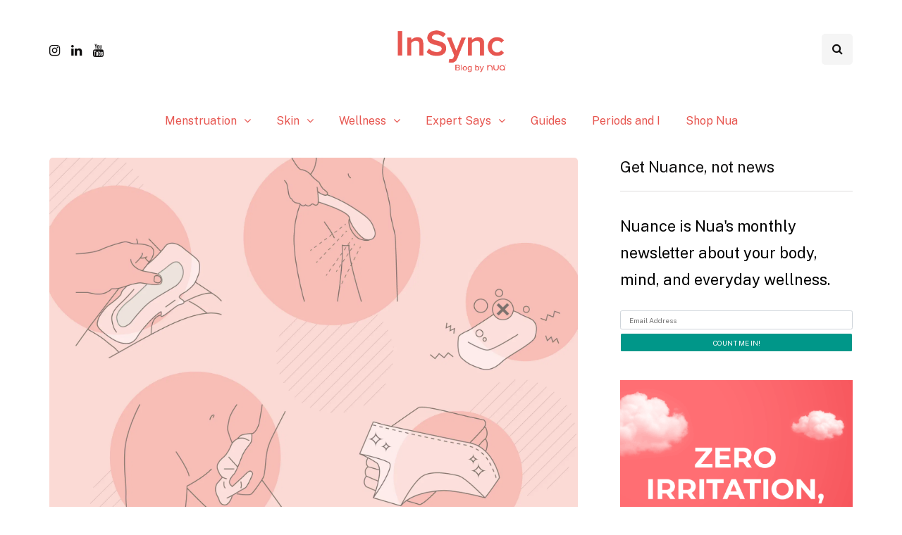

--- FILE ---
content_type: text/html; charset=UTF-8
request_url: https://nuawoman.com/blog/need-a-period-shower-routine-here-are-5-perfect-steps/
body_size: 12445
content:
<!DOCTYPE html><html lang="en-US"><head><meta name="viewport" content="width=device-width, initial-scale=1.0" /><meta charset="UTF-8" /><link rel="profile" href="http://gmpg.org/xfn/11" /><link rel="pingback" href="https://nuawoman.com/blog/xmlrpc.php" /><meta name='robots' content='index, follow, max-image-preview:large, max-snippet:-1, max-video-preview:-1' />  <script data-cfasync="false" data-pagespeed-no-defer>var gtm4wp_datalayer_name = "dataLayer";
	var dataLayer = dataLayer || [];</script> <link media="all" href="https://nuawoman.com/blog/wp-content/cache/autoptimize/css/autoptimize_17a27fb9aae94bee71b5f2bf58e622fe.css" rel="stylesheet"><title>The perfect period shower routine for maintaining good hygiene - By Nua</title><meta name="description" content="Vaginal hygiene is very important, especially in the shower. These period hygiene tips will help your body stay healthy." /><link rel="canonical" href="https://nuawoman.com/blog/need-a-period-shower-routine-here-are-5-perfect-steps/" /><meta property="og:locale" content="en_US" /><meta property="og:type" content="article" /><meta property="og:title" content="Period Hygiene: The perfect period shower routine" /><meta property="og:description" content="Vaginal hygiene is very important, especially in the shower. These period hygiene tips will help your body stay healthy." /><meta property="og:url" content="https://nuawoman.com/blog/need-a-period-shower-routine-here-are-5-perfect-steps/" /><meta property="og:site_name" content="InSync Blog by Nua" /><meta property="article:publisher" content="https://www.facebook.com/nuawoman" /><meta property="article:published_time" content="2022-02-14T11:00:00+00:00" /><meta property="article:modified_time" content="2022-11-15T11:34:07+00:00" /><meta property="og:image" content="https://cdn.nuawoman.com/blog/Period-Shower-Routine-Cover_18Feb21.png" /><meta name="author" content="Barnana Sarkar" /><meta name="twitter:card" content="summary_large_image" /><meta name="twitter:image" content="https://cdn.nuawoman.com/blog/Period-Shower-Routine-Cover_18Feb21.png" /><meta name="twitter:creator" content="@nuawoman" /><meta name="twitter:site" content="@nuawoman" /> <script type="application/ld+json" class="yoast-schema-graph">{"@context":"https://schema.org","@graph":[{"@type":"Article","@id":"https://nuawoman.com/blog/need-a-period-shower-routine-here-are-5-perfect-steps/#article","isPartOf":{"@id":"https://nuawoman.com/blog/need-a-period-shower-routine-here-are-5-perfect-steps/"},"author":{"name":"Barnana Sarkar","@id":"https://nuawoman.com/blog/#/schema/person/c72d606ec9abc2b132352eae5b774dbf"},"headline":"Period Hygiene: The perfect period shower routine","datePublished":"2022-02-14T11:00:00+00:00","dateModified":"2022-11-15T11:34:07+00:00","mainEntityOfPage":{"@id":"https://nuawoman.com/blog/need-a-period-shower-routine-here-are-5-perfect-steps/"},"wordCount":639,"commentCount":0,"publisher":{"@id":"https://nuawoman.com/blog/#organization"},"image":{"@id":"https://nuawoman.com/blog/need-a-period-shower-routine-here-are-5-perfect-steps/#primaryimage"},"thumbnailUrl":"https://cdn.nuawoman.com/blog/Period-Shower-Routine-Cover_18Feb21.png","keywords":["Nua products","Period cramps relief","period days","period management apps","period shower routine","periods","periods while travelling","shower","shower routine"],"articleSection":["Periods and PMS","Vaginal Health"],"inLanguage":"en-US","potentialAction":[{"@type":"CommentAction","name":"Comment","target":["https://nuawoman.com/blog/need-a-period-shower-routine-here-are-5-perfect-steps/#respond"]}]},{"@type":"WebPage","@id":"https://nuawoman.com/blog/need-a-period-shower-routine-here-are-5-perfect-steps/","url":"https://nuawoman.com/blog/need-a-period-shower-routine-here-are-5-perfect-steps/","name":"The perfect period shower routine for maintaining good hygiene - By Nua","isPartOf":{"@id":"https://nuawoman.com/blog/#website"},"primaryImageOfPage":{"@id":"https://nuawoman.com/blog/need-a-period-shower-routine-here-are-5-perfect-steps/#primaryimage"},"image":{"@id":"https://nuawoman.com/blog/need-a-period-shower-routine-here-are-5-perfect-steps/#primaryimage"},"thumbnailUrl":"https://cdn.nuawoman.com/blog/Period-Shower-Routine-Cover_18Feb21.png","datePublished":"2022-02-14T11:00:00+00:00","dateModified":"2022-11-15T11:34:07+00:00","description":"Vaginal hygiene is very important, especially in the shower. These period hygiene tips will help your body stay healthy.","breadcrumb":{"@id":"https://nuawoman.com/blog/need-a-period-shower-routine-here-are-5-perfect-steps/#breadcrumb"},"inLanguage":"en-US","potentialAction":[{"@type":"ReadAction","target":["https://nuawoman.com/blog/need-a-period-shower-routine-here-are-5-perfect-steps/"]}]},{"@type":"ImageObject","inLanguage":"en-US","@id":"https://nuawoman.com/blog/need-a-period-shower-routine-here-are-5-perfect-steps/#primaryimage","url":"https://cdn.nuawoman.com/blog/Period-Shower-Routine-Cover_18Feb21.png","contentUrl":"https://cdn.nuawoman.com/blog/Period-Shower-Routine-Cover_18Feb21.png","width":"1920","height":"1350","caption":"Need a Period Shower Routine? Here are 5 perfect steps."},{"@type":"BreadcrumbList","@id":"https://nuawoman.com/blog/need-a-period-shower-routine-here-are-5-perfect-steps/#breadcrumb","itemListElement":[{"@type":"ListItem","position":1,"name":"Home","item":"https://nuawoman.com/blog/"},{"@type":"ListItem","position":2,"name":"Period Hygiene: The perfect period shower routine"}]},{"@type":"WebSite","@id":"https://nuawoman.com/blog/#website","url":"https://nuawoman.com/blog/","name":"Nua Blog","description":"Period &amp; wellness information you need","publisher":{"@id":"https://nuawoman.com/blog/#organization"},"potentialAction":[{"@type":"SearchAction","target":{"@type":"EntryPoint","urlTemplate":"https://nuawoman.com/blog/?s={search_term_string}"},"query-input":"required name=search_term_string"}],"inLanguage":"en-US"},{"@type":"Organization","@id":"https://nuawoman.com/blog/#organization","name":"Nua","url":"https://nuawoman.com/blog/","logo":{"@type":"ImageObject","inLanguage":"en-US","@id":"https://nuawoman.com/blog/#/schema/logo/image/","url":"https://nuawoman.com/blog/wp-content/uploads/2024/08/New-InSync-Logo.png","contentUrl":"https://nuawoman.com/blog/wp-content/uploads/2024/08/New-InSync-Logo.png","width":942,"height":409,"caption":"Nua"},"image":{"@id":"https://nuawoman.com/blog/#/schema/logo/image/"},"sameAs":["https://www.facebook.com/nuawoman","https://twitter.com/nuawoman","https://www.instagram.com/nuawoman/","https://www.linkedin.com/company/nuawoman","https://in.pinterest.com/nuawoman/","https://www.youtube.com/channel/UCTvrRxv4ng3SzTK6yy5gUYg"]},{"@type":"Person","@id":"https://nuawoman.com/blog/#/schema/person/c72d606ec9abc2b132352eae5b774dbf","name":"Barnana Sarkar","image":{"@type":"ImageObject","inLanguage":"en-US","@id":"https://nuawoman.com/blog/#/schema/person/image/","url":"https://nuawoman.com/blog/wp-content/uploads/2021/08/29541073_1639634719455220_2463703475370717777_n.jpeg","contentUrl":"https://nuawoman.com/blog/wp-content/uploads/2021/08/29541073_1639634719455220_2463703475370717777_n.jpeg","caption":"Barnana Sarkar"},"description":"Barnana worked with Nua in 2020 and 2021. She likes to time herself while reading and spends most of her evenings walking around the city, clicking pictures. She loves to watch old movies and has a habit of cutting out newspaper articles \"just for decoration\".","url":"https://nuawoman.com/blog/author/barnana-sarkar/"}]}</script> <link href='https://fonts.gstatic.com' crossorigin rel='preconnect' /><link rel="stylesheet" href="https://nuawoman.com/blog/wp-includes/css/dashicons.min.css?ver=6.5.4"> <script type="text/javascript" src="https://nuawoman.com/blog/wp-includes/js/jquery/jquery.min.js?ver=3.7.1" id="jquery-core-js"></script> <script type="text/javascript" id="pirate-forms-custom-spam-js-extra">var pf = {"spam":{"label":"I'm human!","value":"5095a62c11"}};</script> <script type="text/javascript" id="responsive-lightbox-js-before">var rlArgs = {"script":"swipebox","selector":"lightbox","customEvents":"","activeGalleries":true,"animation":true,"hideCloseButtonOnMobile":false,"removeBarsOnMobile":false,"hideBars":true,"hideBarsDelay":5000,"videoMaxWidth":1080,"useSVG":true,"loopAtEnd":false,"woocommerce_gallery":false,"ajaxurl":"https:\/\/nuawoman.com\/blog\/wp-admin\/admin-ajax.php","nonce":"841c1118f7","preview":false,"postId":4506,"scriptExtension":false};</script> <script type="text/javascript" id="wp-statistics-tracker-js-extra">var WP_Statistics_Tracker_Object = {"hitRequestUrl":"https:\/\/nuawoman.com\/blog\/wp-json\/wp-statistics\/v2\/hit?wp_statistics_hit_rest=yes&track_all=1&current_page_type=post&current_page_id=4506&search_query&page_uri=L25lZWQtYS1wZXJpb2Qtc2hvd2VyLXJvdXRpbmUtaGVyZS1hcmUtNS1wZXJmZWN0LXN0ZXBzLw=","keepOnlineRequestUrl":"https:\/\/nuawoman.com\/blog\/wp-json\/wp-statistics\/v2\/online?wp_statistics_hit_rest=yes&track_all=1&current_page_type=post&current_page_id=4506&search_query&page_uri=L25lZWQtYS1wZXJpb2Qtc2hvd2VyLXJvdXRpbmUtaGVyZS1hcmUtNS1wZXJmZWN0LXN0ZXBzLw=","option":{"dntEnabled":false,"cacheCompatibility":""}};</script> <link rel="https://api.w.org/" href="https://nuawoman.com/blog/wp-json/" /><link rel="alternate" type="application/json" href="https://nuawoman.com/blog/wp-json/wp/v2/posts/4506" /><meta name="generator" content="WordPress 6.5.4" /><link rel='shortlink' href='https://nuawoman.com/blog/?p=4506' /><link rel="alternate" type="application/json+oembed" href="https://nuawoman.com/blog/wp-json/oembed/1.0/embed?url=https%3A%2F%2Fnuawoman.com%2Fblog%2Fneed-a-period-shower-routine-here-are-5-perfect-steps%2F" /><link rel="alternate" type="text/xml+oembed" href="https://nuawoman.com/blog/wp-json/oembed/1.0/embed?url=https%3A%2F%2Fnuawoman.com%2Fblog%2Fneed-a-period-shower-routine-here-are-5-perfect-steps%2F&#038;format=xml" /> <script type="text/javascript">if(!window._buttonizer) { window._buttonizer = {}; };var _buttonizer_page_data = {"language":"en"};window._buttonizer.data = { ..._buttonizer_page_data, ...window._buttonizer.data };</script> 
 <script data-cfasync="false" data-pagespeed-no-defer>var dataLayer_content = {"pagePostType":"post","pagePostType2":"single-post","pageCategory":["periods-and-pms","vaginal-health"],"pageAttributes":["nua-products","period-cramps-relief","period-days","period-management-apps","period-shower-routine","periods","periods-while-travelling","shower","shower-routine"],"pagePostAuthor":"Barnana Sarkar"};
	dataLayer.push( dataLayer_content );</script> <script data-cfasync="false">(function(w,d,s,l,i){w[l]=w[l]||[];w[l].push({'gtm.start':
new Date().getTime(),event:'gtm.js'});var f=d.getElementsByTagName(s)[0],
j=d.createElement(s),dl=l!='dataLayer'?'&l='+l:'';j.async=true;j.src=
'//www.googletagmanager.com/gtm.js?id='+i+dl;f.parentNode.insertBefore(j,f);
})(window,document,'script','dataLayer','GTM-T4625L9');</script> <meta name="generator" content="Elementor 3.19.2; features: e_optimized_assets_loading, additional_custom_breakpoints, block_editor_assets_optimize, e_image_loading_optimization; settings: css_print_method-external, google_font-enabled, font_display-auto"><link rel="amphtml" href="https://nuawoman.com/blog/need-a-period-shower-routine-here-are-5-perfect-steps/?amp"><link rel="icon" href="https://nuawoman.com/blog/wp-content/uploads/2024/08/new-logo-1200x1200-1-150x150.png" sizes="32x32" /><link rel="icon" href="https://nuawoman.com/blog/wp-content/uploads/2024/08/new-logo-1200x1200-1-300x300.png" sizes="192x192" /><link rel="apple-touch-icon" href="https://nuawoman.com/blog/wp-content/uploads/2024/08/new-logo-1200x1200-1-300x300.png" /><meta name="msapplication-TileImage" content="https://nuawoman.com/blog/wp-content/uploads/2024/08/new-logo-1200x1200-1-300x300.png" /></head><body class="post-template-default single single-post postid-4506 single-format-standard wp-custom-logo page-id-4506 noptin blog-post-transparent-header-disable blog-small-page-width blog-slider-disable blog-enable-dropcaps blog-enable-images-animations blog-enable-sticky-sidebar blog-enable-sticky-header blog-style-corners-rounded blog-home-block-title-left blog-home-block-title-style-regular blog-home-block-subtitle-style-uppercase elementor-default elementor-kit-10720"><header class="main-header clearfix header-layout-menu-below-header-center sticky-header mainmenu-light"><div class="container"><div class="row"><div class="col-md-12"><div class="header-left"><div class="social-icons-wrapper no-description"><a href="https://www.instagram.com/nuawoman/" target="_blank" class="a-instagram no-description"><i class="fa fa-instagram"></i></a><a href="https://www.linkedin.com/company/nuawoman/" target="_blank" class="a-linkedin no-description"><i class="fa fa-linkedin"></i></a><a href="https://www.youtube.com/@nuawoman3151" target="_blank" class="a-youtube no-description"><i class="fa fa-youtube"></i></a></div></div><div class="header-center"><div class="mainmenu-mobile-toggle"><i class="fa fa-bars" aria-hidden="true"></i></div><div class="logo"> <a class="logo-link" href="https://nuawoman.com/blog/"><img src="https://nuawoman.com/blog/wp-content/uploads/2024/08/cropped-New-InSync-Logo.png" alt="InSync Blog by Nua" class="regular-logo"><img src="https://nuawoman.com/blog/wp-content/uploads/2021/02/Logo_Rectangle_256px.png" alt="InSync Blog by Nua" class="light-logo"></a></div></div><div class="header-right"><div class="search-toggle-wrapper search-header"> <a class="search-toggle-btn" aria-label="Search toggle"><i class="fa fa-search" aria-hidden="true"></i></a><div class="header-center-search-form"><form method="get" role="search" class="searchform" action="https://nuawoman.com/blog/"> <input type="search" aria-label="Search" class="field" name="s" value="" placeholder="Type keyword(s) here&hellip;" /><input type="submit" class="submit btn" value="Search" /></form></div></div></div></div></div><div class="mainmenu mainmenu-light mainmenu-center mainmenu-none mainmenu-regularfont mainmenu-downarrow clearfix" role="navigation"><div id="navbar" class="navbar navbar-default clearfix mgt-mega-menu"><div class="navbar-inner"><div class="container"><div class="navbar-toggle btn" data-toggle="collapse" data-target=".collapse"> Menu</div><div class="navbar-center-wrapper"><div class="navbar-collapse collapse"><ul id="menu-primary-menu-2" class="nav"><li id="mgt-menu-item-1513" class="menu-item menu-item-type-taxonomy menu-item-object-category current-post-ancestor menu-item-has-children"><a href="https://nuawoman.com/blog/category/menstruation/">Menstruation</a><ul class="sub-menu  megamenu-column-1 level-0" ><li id="mgt-menu-item-4785" class="menu-item menu-item-type-taxonomy menu-item-object-category current-post-ancestor current-menu-parent current-post-parent"><a href="https://nuawoman.com/blog/category/menstruation/periods-and-pms/">Periods and PMS</a></li><li id="mgt-menu-item-11672" class="menu-item menu-item-type-taxonomy menu-item-object-category"><a href="https://nuawoman.com/blog/category/menstruation/first-period/">First Period</a></li><li id="mgt-menu-item-4786" class="menu-item menu-item-type-taxonomy menu-item-object-category"><a href="https://nuawoman.com/blog/category/menstruation/perimenopause/">Perimenopause</a></li><li id="mgt-menu-item-2766" class="menu-item menu-item-type-taxonomy menu-item-object-category"><a href="https://nuawoman.com/blog/category/menstruation/debunking-myths/">Debunking Myths</a></li></ul></li><li id="mgt-menu-item-6331" class="menu-item menu-item-type-taxonomy menu-item-object-category menu-item-has-children"><a href="https://nuawoman.com/blog/category/skin/">Skin</a><ul class="sub-menu  megamenu-column- level-0" ><li id="mgt-menu-item-6333" class="menu-item menu-item-type-taxonomy menu-item-object-category"><a href="https://nuawoman.com/blog/category/skin/acne/">Acne</a></li><li id="mgt-menu-item-6335" class="menu-item menu-item-type-taxonomy menu-item-object-category"><a href="https://nuawoman.com/blog/category/skin/routines/">Routines</a></li><li id="mgt-menu-item-6334" class="menu-item menu-item-type-taxonomy menu-item-object-category"><a href="https://nuawoman.com/blog/category/skin/body-care/">Body Care</a></li><li id="mgt-menu-item-6336" class="menu-item menu-item-type-taxonomy menu-item-object-category"><a href="https://nuawoman.com/blog/category/skin/tips/">Tips</a></li></ul></li><li id="mgt-menu-item-2757" class="menu-item menu-item-type-taxonomy menu-item-object-category current-post-ancestor menu-item-has-children"><a href="https://nuawoman.com/blog/category/womens-wellness/">Wellness</a><ul class="sub-menu  megamenu-column-1 level-0" ><li id="mgt-menu-item-4766" class="menu-item menu-item-type-taxonomy menu-item-object-category current-post-ancestor current-menu-parent current-post-parent"><a href="https://nuawoman.com/blog/category/womens-wellness/vaginal-health/">Vaginal Health</a></li><li id="mgt-menu-item-2759" class="menu-item menu-item-type-taxonomy menu-item-object-category"><a href="https://nuawoman.com/blog/category/womens-wellness/sexual-health/">Sexual Health</a></li><li id="mgt-menu-item-2761" class="menu-item menu-item-type-taxonomy menu-item-object-category"><a href="https://nuawoman.com/blog/category/womens-wellness/mental-health/">Mental Health</a></li><li id="mgt-menu-item-2760" class="menu-item menu-item-type-taxonomy menu-item-object-category"><a href="https://nuawoman.com/blog/category/womens-wellness/physical-health/">Physical Health</a></li><li id="mgt-menu-item-2763" class="menu-item menu-item-type-taxonomy menu-item-object-category"><a href="https://nuawoman.com/blog/category/womens-wellness/nutrition/">Nutrition</a></li><li id="mgt-menu-item-4767" class="menu-item menu-item-type-taxonomy menu-item-object-category"><a href="https://nuawoman.com/blog/category/womens-wellness/real-stories/">Real Stories</a></li></ul></li><li id="mgt-menu-item-4796" class="menu-item menu-item-type-taxonomy menu-item-object-category menu-item-has-children"><a href="https://nuawoman.com/blog/category/expert-says/">Expert Says</a><ul class="sub-menu  megamenu-column-1 level-0" ><li id="mgt-menu-item-4803" class="menu-item menu-item-type-taxonomy menu-item-object-category"><a href="https://nuawoman.com/blog/category/expert-says/gynaecology/">Gynaecology</a></li><li id="mgt-menu-item-5047" class="menu-item menu-item-type-taxonomy menu-item-object-category"><a href="https://nuawoman.com/blog/category/expert-says/nua-counselling-psychology/">Counselling Psychology</a></li><li id="mgt-menu-item-6332" class="menu-item menu-item-type-taxonomy menu-item-object-category"><a href="https://nuawoman.com/blog/category/expert-says/dermatology/">Dermatology</a></li><li id="mgt-menu-item-4805" class="menu-item menu-item-type-taxonomy menu-item-object-category"><a href="https://nuawoman.com/blog/category/expert-says/lifestyle/">Lifestyle</a></li></ul></li><li id="mgt-menu-item-5452" class="menu-item menu-item-type-custom menu-item-object-custom"><a href="https://nuawoman.com/blog/nua-guides/">Guides</a></li><li id="mgt-menu-item-4806" class="menu-item menu-item-type-taxonomy menu-item-object-category"><a href="https://nuawoman.com/blog/category/periods-and-i/">Periods and I</a></li><li id="mgt-menu-item-3277" class="menu-item menu-item-type-custom menu-item-object-custom"><a href="https://nuawoman.com/?utm_source=NuaBlog&amp;utm_medium=All&amp;utm_campaign=NuaBlogRedirection">Shop Nua</a></li></ul></div></div></div></div></div></div></div></header><div class="content-block post-header-incontent3 post-sidebar-right"><div class="post-container container span-col-md-8"><div class="row"><div class="col-md-8"><div class="blog-post blog-post-single hentry clearfix"><div class="blog-post-thumb"> <img post-id="4506" fifu-featured="1" fetchpriority="high" width="987" height="694" src="https://cdn.nuawoman.com/blog/Period-Shower-Routine-Cover_18Feb21.png" class="attachment-inhype-blog-thumb size-inhype-blog-thumb wp-post-image" alt="Need a Period Shower Routine? Here are 5 perfect steps." title="Need a Period Shower Routine? Here are 5 perfect steps." title="Need a Period Shower Routine? Here are 5 perfect steps." decoding="async" /></div><div class="container-page-item-title container-page-item-title-inside without-bg"><div class="page-item-title-single page-item-title-single-inside"><div class="inhype-post-single inhype-post"><div class="post-categories"><a href="https://nuawoman.com/blog/category/menstruation/periods-and-pms/"><span class="cat-dot" data-style="background-color: #f18070;"></span><span class="cat-title">Periods and PMS</span></a><a href="https://nuawoman.com/blog/category/womens-wellness/vaginal-health/"><span class="cat-dot" data-style="background-color: #f18070;"></span><span class="cat-title">Vaginal Health</span></a></div><div class="inhype-post-details"><h1 class="post-title entry-title">Period Hygiene: The perfect period shower routine</h1><div class="post-author"> <span class="vcard"> By <span class="fn"><a href="https://nuawoman.com/blog/author/barnana-sarkar/" title="Posts by Barnana Sarkar" rel="author">Barnana Sarkar</a></span> </span></div><div class="post-info-dot"></div><div class="post-date"><time class="entry-date published updated" datetime="2022-02-14T16:30:00+05:30">February 14, 2022</time></div><div class="post-info-dot"></div><div class="post-read-time">2 Mins read</div><div class="post-details-bottom post-details-bottom-inline"><div class="post-info-wrapper"></div><div class="post-info-share"><div class="post-social-wrapper"><div class="post-social-title"><span class="post-social-title-text">Share</span></div><div class="post-social-frame"><div class="post-social"> <a title="Share with Facebook" href="https://nuawoman.com/blog/need-a-period-shower-routine-here-are-5-perfect-steps/" data-type="facebook" data-title="Period Hygiene: The perfect period shower routine" class="facebook-share"> <i class="fa fa-facebook"></i></a><a title="Share to WhatsApp" href="whatsapp://send?text=Period+Hygiene%3A+The+perfect+period+shower+routine:https://nuawoman.com/blog/need-a-period-shower-routine-here-are-5-perfect-steps/" data-type="link" class="whatsapp-share"> <i class="fa fa-whatsapp"></i></a><a title="Share on Reddit" href="https://nuawoman.com/blog/need-a-period-shower-routine-here-are-5-perfect-steps/" data-type="reddit" class="reddit-share"> <i class="fa fa-reddit-alien"></i></a><a title="Share by Email" href="mailto:?subject=Period%20Hygiene:%20The%20perfect%20period%20shower%20routine&body=https://nuawoman.com/blog/need-a-period-shower-routine-here-are-5-perfect-steps/" data-type="link" class="email-share"> <i class="fa fa-envelope-o"></i></a></div></div><div class="clear"></div></div></div></div></div></div></div></div><article id="post-4506" class="post-4506 post type-post status-publish format-standard has-post-thumbnail category-periods-and-pms category-vaginal-health tag-nua-products tag-period-cramps-relief tag-period-days tag-period-management-apps tag-period-shower-routine tag-periods tag-periods-while-travelling tag-shower tag-shower-routine" role="main"><div class="post-content-wrapper"><div class="post-content clearfix"><div class="entry-content"><p style="font-size:22px">Have you been told that taking a shower during periods is bad? Is that a yes? Well, the truth is quite different. Like most myths about periods, it is a word of mouth that does not have any factual evidence. On the contrary maintaining proper vaginal hygiene during periods is absolutely essential, especially when it comes to a period shower routine.</p><p style="font-size:22px">It can get messy because we tend to notice the blood flow while taking a bath, but it is a safe and healthy practice to ensure your immunity is not compromised when you&#8217;re on your periods.&nbsp;</p><p style="font-size:22px">Here are 5 ways to build that perfect period shower routine:</p><h2 class="wp-block-heading" id="h-1-always-remove-the-pads-or-other-product">1. Always remove the pads or other product</h2><p style="font-size:22px">The idea of seeing blood flow in the shower isn’t a very pleasant one but it is better to let the blood rinse off. When we keep <a href="https://nuawoman.com/sanitary-pads?utm_source=Blog&amp;utm_medium=All&amp;utm_campaign=BlogPost" class="ek-link">our pads</a> or any product on, the blood can get stuck to our pubic hair. This may cause itching, rashes, and other skin irritations. Before you start the ritual of a period shower, remove any possible blood or residue from the skin. During your bath, wash your genital area with water to ensure that no blood is stuck to your skin or hair.&nbsp;</p><h2 class="wp-block-heading" id="h-2-only-clean-the-outside">2. Only clean the outside</h2><p>Our system is quite wonderful and our vagina tends to <a href="https://nuawoman.com/blog/how-is-the-vagina-a-self-cleaning-part-of-the-body/">clean itself</a>! Due to this, there is no requirement to clean the insides during a period shower. Also, this is why most gynaecologists strongly recommend against leaving any kind of sanitary products on the vagina for too long, as it can cause <a href="https://nuawoman.com/blog/all-you-need-to-know-about-toxic-shock-syndrome/">Toxic Shock Syndrome</a>. You only have to wash the labia, perineum, and anus to maintain vaginal hygiene.&nbsp;</p><h2 class="wp-block-heading" id="h-3-shower-in-lukewarm-water-at-least-once-a-day">3. Shower in lukewarm water at least once a day</h2><p>There is no need to say goodbye to your lovely bath routines because of periods.&nbsp;In fact, it is always recommended that you maintain a proper hygiene routine especially when your periods are on. You might want to avoid cold water and instead give yourself a warm wash. This will reduce risk of infection and may help prevent odour.&nbsp;Think of it as your very own customized period shower routine instead!</p><h2 class="wp-block-heading" id="h-4-avoid-harsh-soaps-or-other-products">4. Avoid harsh soaps or other products</h2><p>Like we said before, the vagina is a self-cleansing part of our body. You do not have to wash the inside. Also, it is recommended that you do not apply deodorants or soap inside your vagina as that may cause irritation. It is absolutely normal for your vagina to <a href="https://nuawoman.com/blog/vaginal-odour-everything-you-need-to-know/">smell</a> but if it has a strong, fishy odour we suggest that you visit a gynaecologist.&nbsp;If you&#8217;re looking to keep the external area of skin around the vulva clean, our <a href="https://nuawoman.com/foaming-intimate-wash-otb.html" class="ek-link">Foaming Intimate Wash</a> is specially formulated to make sure your skin&#8217;s pH levels are balance without compromising your hygiene.</p><h2 class="wp-block-heading" id="h-5-wear-a-clean-fresh-set-of-underwear">5. Wear a clean, fresh set of underwear</h2><p>We suggest that you don’t wear the same underwear that you had on before you take your period shower. Always switch to a fresh set and a fresh sanitary product after the bath for the best vaginal hygiene. During menstruation, it is important that everything you use is clean as this is the time when you are more susceptible to infection.&nbsp;</p><div class="wp-block-group has-ek-typography" style=""><div class="wp-block-group__inner-container is-layout-flow wp-block-group-is-layout-flow"><h1 class="wp-block-heading" id="h-periods-are-messy-but-they-are-never-dirty">Periods are messy but they are never dirty! </h1></div></div><p style="font-size:22px">Your menstrual cycle is a normal process and it fits perfectly into your life. Creating a routine around your menstrual health and cycle ensures that you do not deprive yourself of anything when on periods &#8211; because there is no need to do so! Wash yourself regularly, even on your periods.</p><p style="font-size:22px">The myths can make a good story but they are not all helpful! To find out more about period myths read <a href="https://nuawoman.com/blog/category/menstrual-health/myths/">here</a>. You can also check out more on period hygiene, right <a href="https://nuawoman.com/?utm_source=NuaBlog&amp;utm_medium=All&amp;utm_campaign=NuaBlogRedirection" class="ek-link">here</a>.</p></div><div class="inhype-social-share-fixed sidebar-position-right"><div class="post-social-wrapper"><div class="post-social-title"><span class="post-social-title-text">Share</span></div><div class="post-social-frame"><div class="post-social"> <a title="Share with Facebook" href="https://nuawoman.com/blog/need-a-period-shower-routine-here-are-5-perfect-steps/" data-type="facebook" data-title="Period Hygiene: The perfect period shower routine" class="facebook-share"> <i class="fa fa-facebook"></i></a><a title="Share to WhatsApp" href="whatsapp://send?text=Period+Hygiene%3A+The+perfect+period+shower+routine:https://nuawoman.com/blog/need-a-period-shower-routine-here-are-5-perfect-steps/" data-type="link" class="whatsapp-share"> <i class="fa fa-whatsapp"></i></a><a title="Share on Reddit" href="https://nuawoman.com/blog/need-a-period-shower-routine-here-are-5-perfect-steps/" data-type="reddit" class="reddit-share"> <i class="fa fa-reddit-alien"></i></a><a title="Share by Email" href="mailto:?subject=Period%20Hygiene:%20The%20perfect%20period%20shower%20routine&body=https://nuawoman.com/blog/need-a-period-shower-routine-here-are-5-perfect-steps/" data-type="link" class="email-share"> <i class="fa fa-envelope-o"></i></a></div></div><div class="clear"></div></div></div></div></div></article><div class="post-tags-wrapper"><div class="tags clearfix"> <a href="https://nuawoman.com/blog/tag/nua-products/" rel="tag">Nua products</a> <a href="https://nuawoman.com/blog/tag/period-cramps-relief/" rel="tag">Period cramps relief</a> <a href="https://nuawoman.com/blog/tag/period-days/" rel="tag">period days</a> <a href="https://nuawoman.com/blog/tag/period-management-apps/" rel="tag">period management apps</a> <a href="https://nuawoman.com/blog/tag/period-shower-routine/" rel="tag">period shower routine</a> <a href="https://nuawoman.com/blog/tag/periods/" rel="tag">periods</a> <a href="https://nuawoman.com/blog/tag/periods-while-travelling/" rel="tag">periods while travelling</a> <a href="https://nuawoman.com/blog/tag/shower/" rel="tag">shower</a> <a href="https://nuawoman.com/blog/tag/shower-routine/" rel="tag">shower routine</a></div></div></div></div><div class="col-md-4 post-sidebar sidebar sidebar-right" role="complementary"><ul id="post-sidebar"><li id="noptin_widget-5" class="widget noptin_widget"><div class="noptin-email-optin-widget "><form><h2 class="widgettitle">Get Nuance, not news</h2><p class="noptin-widget-desc">Nuance is Nua&#039;s monthly newsletter about your body, mind, and everyday wellness.</p> <input class="noptin-widget-email-input noptin_form_input_email" name="email" type="email" placeholder="Email Address" required > <input class="noptin-widget-submit-input" value="COUNT ME IN!" type="submit"><div class="noptin_feedback_success"></div><div class="noptin_feedback_error"></div></form></div></li><li id="media_image-11" class="widget widget_media_image"><a href="https://nuawoman.com/all-products-sale?utm_source=Blog&#038;utm_medium=BlogZIPAd&#038;utm_campaign=blog"><img width="500" height="750" src="https://nuawoman.com/blog/wp-content/uploads/2025/07/nua-zero-irritation.png" class="image wp-image-11597  attachment-full size-full" alt="Nua Zero Irritation" style="max-width: 100%; height: auto;" decoding="async" srcset="https://nuawoman.com/blog/wp-content/uploads/2025/07/nua-zero-irritation.png 500w, https://nuawoman.com/blog/wp-content/uploads/2025/07/nua-zero-irritation-200x300.png 200w, https://nuawoman.com/blog/wp-content/uploads/2025/07/nua-zero-irritation-360x540.png 360w" sizes="(max-width: 500px) 100vw, 500px" /></a></li></ul></div></div></div><div class="post-container-bottom container span-col-md-8"><div class="row"><div class="col-md-8"><div class="author-bio" ><div class="author-image-wrapper"><div class="author-image"> <a href="https://nuawoman.com/blog/author/barnana-sarkar/"><img src="https://nuawoman.com/blog/wp-content/uploads/2021/08/29541073_1639634719455220_2463703475370717777_n-150x150.jpeg" width="90" height="90" alt="Barnana Sarkar" class="avatar avatar-90 wp-user-avatar wp-user-avatar-90 alignnone photo" /></a></div><div class="author-posts">34 posts</div></div><div class="author-info"><h2><span class="vcard author"><span class="fn"><a href="https://nuawoman.com/blog/author/barnana-sarkar/" title="Posts by Barnana Sarkar" rel="author">Barnana Sarkar</a></span></span></h2><h5>About author</h5><div class="author-description">Barnana worked with Nua in 2020 and 2021. She likes to time herself while reading and spends most of her evenings walking around the city, clicking pictures. She loves to watch old movies and has a habit of cutting out newspaper articles "just for decoration".</div> <a href="https://nuawoman.com/blog/author/barnana-sarkar/" class="author-bio-link">Articles</a><div class="author-social"><ul class="author-social-icons"></ul></div></div></div><div class="blog-post-related-wrapper clearfix"><h5>Related posts</h5><div class="inhype-list-post inhype-list-medium-post inhype-post format-standard"><div class="inhype-post-image-wrapper"><a href="https://nuawoman.com/blog/nuas-trial-pack-a-beginner-friendly-way-to-explore-zero-irritation-period-care/"><div class="inhype-post-image" data-style="background-image: url(https://nuawoman.com/blog/wp-content/uploads/2026/01/NuaTrialPack_04Dec2025_Blog-555x360.png);"></div></a></div><div class="inhype-post-details"><div class="post-categories"><a href="https://nuawoman.com/blog/category/menstruation/periods-and-pms/"><span class="cat-dot" data-style="background-color: #f18070;"></span><span class="cat-title">Periods and PMS</span></a></div><h3 class="post-title entry-title"><a href="https://nuawoman.com/blog/nuas-trial-pack-a-beginner-friendly-way-to-explore-zero-irritation-period-care/">Nua's Trial Pack: A Beginner-Friendly Way To Explore Zero-Irritation Period Care</a></h3><div class="post-author"> <span class="vcard"> By <span class="fn"><a href="https://nuawoman.com/blog/author/kavya-vashisht/" title="Posts by Kavya Vashisht" rel="author">Kavya Vashisht</a></span> </span></div><div class="post-info-dot"></div><div class="post-date"><time class="entry-date published updated" datetime="2026-01-19T11:28:07+05:30">January 19, 2026</time></div></div></div><div class="inhype-list-post inhype-list-medium-post inhype-post format-standard"><div class="inhype-post-image-wrapper"><a href="https://nuawoman.com/blog/from-squeamish-to-confident-a-menstrual-cup-comfort-guide-for-people-afraid-of-blood/"><div class="inhype-post-image" data-style="background-image: url(https://nuawoman.com/blog/wp-content/uploads/2026/01/PeriodBloodInMC_4Dec2025_Blog-555x360.png);"></div></a></div><div class="inhype-post-details"><div class="post-categories"><a href="https://nuawoman.com/blog/category/menstruation/periods-and-pms/"><span class="cat-dot" data-style="background-color: #f18070;"></span><span class="cat-title">Periods and PMS</span></a></div><h3 class="post-title entry-title"><a href="https://nuawoman.com/blog/from-squeamish-to-confident-a-menstrual-cup-comfort-guide-for-people-afraid-of-blood/">From Squeamish to Confident: A Menstrual Cup Comfort Guide for People Afraid of Blood</a></h3><div class="post-author"> <span class="vcard"> By <span class="fn"><a href="https://nuawoman.com/blog/author/zoya_extnuawoman-com/" title="Posts by Zoya Sham" rel="author">Zoya Sham</a></span> </span></div><div class="post-info-dot"></div><div class="post-date"><time class="entry-date published updated" datetime="2026-01-19T11:16:52+05:30">January 19, 2026</time></div></div></div><div class="inhype-list-post inhype-list-medium-post inhype-post format-standard"><div class="inhype-post-image-wrapper"><a href="https://nuawoman.com/blog/smart-tampons-the-future-of-menstrual-health-monitoring/"><div class="inhype-post-image" data-style="background-image: url(https://nuawoman.com/blog/wp-content/uploads/2026/01/SmartTampons_4Dec2025_Blog-555x360.png);"></div></a></div><div class="inhype-post-details"><div class="post-categories"><a href="https://nuawoman.com/blog/category/menstruation/periods-and-pms/"><span class="cat-dot" data-style="background-color: #f18070;"></span><span class="cat-title">Periods and PMS</span></a></div><h3 class="post-title entry-title"><a href="https://nuawoman.com/blog/smart-tampons-the-future-of-menstrual-health-monitoring/">Smart Tampons: The Future of Menstrual Health Monitoring?</a></h3><div class="post-author"> <span class="vcard"> By <span class="fn"><a href="https://nuawoman.com/blog/author/mariyamrizvi28gmail-com/" title="Posts by Mariyam Rizvi" rel="author">Mariyam Rizvi</a></span> </span></div><div class="post-info-dot"></div><div class="post-date"><time class="entry-date published updated" datetime="2026-01-19T11:07:56+05:30">January 19, 2026</time></div></div></div></div><div class="clear"></div><div class="comments-form-wrapper" id="comments-form-wrapper"><div id="respond" class="comment-respond"><h3 id="reply-title" class="comment-reply-title">Leave a Reply <small><a  id="cancel-comment-reply-link" href="/blog/need-a-period-shower-routine-here-are-5-perfect-steps/#respond" style="display:none;">Cancel reply</a></small></h3><form action="https://nuawoman.com/blog/wp-comments-post.php" method="post" id="commentform" class="comment-form"><p class="comment-notes"><span id="email-notes">Your email address will not be published.</span> <span class="required-field-message">Required fields are marked <span class="required">*</span></span></p><p class="comment-form-comment"><textarea id="comment" name="comment" cols="45" rows="8" aria-required="true"></textarea></p><p class="comment-form-author"><label for="author">Name<span class="required">*</span></label><input id="author" name="author" type="text" value="" size="30" aria-required='true' /></p><p class="comment-form-email"><label for="email">Email<span class="required">*</span></label><input id="email" name="email" type="text" value="" size="30" aria-required='true' /></p><p class="comment-form-url"><label for="url">Website</label><input id="url" name="url" type="text" value="" size="30" /></p><p class="comment-form-cookies-consent"><input id="wp-comment-cookies-consent" name="wp-comment-cookies-consent" type="checkbox" value="yes" /> <label for="wp-comment-cookies-consent">Save my name, email, and website in this browser for the next time I comment.</label></p><p class="form-submit"><input name="submit" type="submit" id="submit" class="submit" value="Post comment" /> <input type='hidden' name='comment_post_ID' value='4506' id='comment_post_ID' /> <input type='hidden' name='comment_parent' id='comment_parent' value='0' /></p></form></div></div></div></div></div></div><div class="container"><div class="footer-shortcode-block"></div></div><div class="footer-sidebar-2-wrapper footer-white"><div class="footer-sidebar-2 sidebar container footer-sidebar-2-container"><ul id="footer-sidebar-2"><li id="text-7" class="widget widget_text"><h2 class="widgettitle">About InSync</h2><div class="textwidget"><p>A safe space for you to share your stories and learn from women who are just like you. Read expert articles, experience personal stories, and explore authentic content on the Nua Blog, <strong>InSync</strong>.</p></div></li><li id="text-23" class="widget widget_text"><div class="textwidget"></div></li><li id="text-24" class="widget widget_text"><div class="textwidget"></div></li><li id="noptin_widget-21" class="widget noptin_widget"><div class="noptin-email-optin-widget "><form><h2 class="widgettitle">Get Nuance, not news</h2><p class="noptin-widget-desc">Nuance is Nua&#039;s monthly newsletter about your body, mind, and everyday wellness.</p> <input class="noptin-widget-email-input noptin_form_input_email" name="email" type="email" placeholder="Email Address" required > <input class="noptin-widget-submit-input" value="COUNT ME IN!" type="submit"><div class="noptin_feedback_success"></div><div class="noptin_feedback_error"></div></form></div></li></ul></div></div><div class="footer-wrapper"><footer class="footer-white"><div class="container"><div class="footer-menu" role="navigation"></div><div class="footer-bottom"><div class="footer-copyright"> Nua Copyright 2021</div><div class="footer-social"><div class="social-icons-wrapper social-icons-with-bg"><a href="https://www.instagram.com/nuawoman/" target="_blank" class="a-instagram no-description"><i class="fa fa-instagram"></i></a><a href="https://www.linkedin.com/company/nuawoman/" target="_blank" class="a-linkedin no-description"><i class="fa fa-linkedin"></i></a><a href="https://www.youtube.com/@nuawoman3151" target="_blank" class="a-youtube no-description"><i class="fa fa-youtube"></i></a></div></div></div></div></footer></div> <a class="scroll-to-top btn" aria-label="Scroll to top" href="#top"></a><div class="lrm-main lrm-font-svg lrm-user-modal lrm-btn-style--default" style="visibility: hidden;"><div class="lrm-user-modal-container"><div class="lrm-user-modal-container-inner"><ul class="lrm-switcher -is-login-only"><li><a href="#0" class="lrm-switch-to-link lrm-switch-to--login lrm-ficon-login selected"> Sign in </a></li></ul><div class="lrm-signin-section is-selected"><form class="lrm-form js-lrm-form" action="#0" data-action="login"><div class="lrm-fieldset-wrap"><div class="lrm-integrations lrm-integrations--login"></div><p class="lrm-form-message lrm-form-message--init"></p><div class="fieldset"> <label class="image-replace lrm-email lrm-ficon-mail" title="Email or Username"></label> <input name="username" class="full-width has-padding has-border" type="text" aria-label="Email or Username" placeholder="Email or Username" required value="" autocomplete="username" data-autofocus="1"> <span class="lrm-error-message"></span></div><div class="fieldset"> <label class="image-replace lrm-password lrm-ficon-key" title="Password"></label> <input name="password" class="full-width has-padding has-border" type="password" aria-label="Password" placeholder="Password" required value=""> <span class="lrm-error-message"></span> <span class="hide-password lrm-ficon-eye" data-show="Show" data-hide="Hide" aria-label="Show"></span></div><div class="fieldset"> <label class="lrm-nice-checkbox__label lrm-remember-me-checkbox">Remember me <input type="checkbox" class="lrm-nice-checkbox lrm-remember-me" name="remember-me" checked><div class="lrm-nice-checkbox__indicator"></div> </label></div><div class="lrm-integrations lrm-integrations--login lrm-integrations-before-btn"></div><div class="lrm-integrations-otp"></div></div><div class="fieldset fieldset--submit fieldset--default"> <button class="full-width has-padding" type="submit"> Log in </button></div><div class="lrm-fieldset-wrap"><div class="lrm-integrations lrm-integrations--login"></div></div> <input type="hidden" name="redirect_to" value=""> <input type="hidden" name="lrm_action" value="login"> <input type="hidden" name="wp-submit" value="1"> <input type="hidden" name="lp-ajax" value="login"> <input type="hidden" id="security-login" name="security-login" value="d75798fdee" /><input type="hidden" name="_wp_http_referer" value="/blog/need-a-period-shower-routine-here-are-5-perfect-steps/" /> <span class="wpcf7-submit" style="display: none;"></span></form><p class="lrm-form-bottom-message"><a href="#0" class="lrm-switch-to--reset-password">Forgot your password?</a></p></div><div class="lrm-reset-password-section "><form class="lrm-form js-lrm-form" action="#0" data-action="lost-password"><div class="lrm-fieldset-wrap"><p class="lrm-form-message">Lost your password? Please enter your email address. You will receive mail with link to set new password.</p><div class="fieldset"> <label class="image-replace lrm-email lrm-ficon-mail" title="Email or Username"></label> <input class="full-width has-padding has-border" name="user_login" type="text" required placeholder="Email or Username" data-autofocus="1" aria-label="Email or Username"> <span class="lrm-error-message"></span></div><div class="lrm-integrations lrm-integrations--reset-pass"></div> <input type="hidden" name="lrm_action" value="lostpassword"> <input type="hidden" name="wp-submit" value="1"> <input type="hidden" id="security-lostpassword" name="security-lostpassword" value="42a66f988f" /><input type="hidden" name="_wp_http_referer" value="/blog/need-a-period-shower-routine-here-are-5-perfect-steps/" /></div><div class="fieldset fieldset--submit fieldset--default"> <button class="full-width has-padding" type="submit"> Reset password </button></div> <span class="wpcf7-submit" style="display: none;"></span></form><p class="lrm-form-bottom-message"><a href="#0" class="lrm-switch-to--login">Back to login</a></p></div></div> <a href="#0" class="lrm-close-form" title="close"> <span class="lrm-ficon-close"></span> </a></div></div>  <script>// Used by Gallery Custom Links to handle tenacious Lightboxes
				jQuery(document).ready(function () {

					function mgclInit() {
						if (jQuery.fn.off) {
							jQuery('.no-lightbox, .no-lightbox img').off('click'); // jQuery 1.7+
						}
						else {
							jQuery('.no-lightbox, .no-lightbox img').unbind('click'); // < jQuery 1.7
						}
						jQuery('a.no-lightbox').click(mgclOnClick);

						if (jQuery.fn.off) {
							jQuery('a.set-target').off('click'); // jQuery 1.7+
						}
						else {
							jQuery('a.set-target').unbind('click'); // < jQuery 1.7
						}
						jQuery('a.set-target').click(mgclOnClick);
					}

					function mgclOnClick() {
						if (!this.target || this.target == '' || this.target == '_self')
							window.location = this.href;
						else
							window.open(this.href,this.target);
						return false;
					}

					// From WP Gallery Custom Links
					// Reduce the number of  conflicting lightboxes
					function mgclAddLoadEvent(func) {
						var oldOnload = window.onload;
						if (typeof window.onload != 'function') {
							window.onload = func;
						} else {
							window.onload = function() {
								oldOnload();
								func();
							}
						}
					}

					mgclAddLoadEvent(mgclInit);
					mgclInit();

				});</script>  <noscript><iframe src="https://www.googletagmanager.com/ns.html?id=GTM-T4625L9" height="0" width="0" style="display:none;visibility:hidden" aria-hidden="true"></iframe></noscript> <script type="text/javascript">(function(n,t,c,d){if(t.getElementById(d)){return}var o=t.createElement('script');o.id=d;(o.async=!0),(o.src='https://cdn.buttonizer.io/embed.js'),(o.onload=function(){window.Buttonizer?window.Buttonizer.init(c):window.addEventListener('buttonizer_script_loaded',()=>window.Buttonizer.init(c))}),t.head.appendChild(o)})(window,document,'27f45643-b1e8-42a7-a163-cf75b60157d3','buttonizer_script')</script> <script type="text/javascript" id="lrm-modal-js-extra">var LRM = {"home_url_arr":{"scheme":"https","host":"nuawoman.com","path":"\/blog"},"home_url":"https:\/\/nuawoman.com\/blog","password_zxcvbn_js_src":"https:\/\/nuawoman.com\/blog\/wp-includes\/js\/zxcvbn.min.js","allow_weak_password":"","password_strength_lib":null,"redirect_url":"","ajax_url":"https:\/\/nuawoman.com\/blog\/?lrm=1","is_user_logged_in":"","reload_after_login":null,"selectors_mapping":{"login":"a[href*='wp-login']","register":""},"is_customize_preview":"","l10n":{"password_is_good":"Good Password","password_is_strong":"Strong Password","password_is_short":"Too Short Password","password_is_bad":"Bad Password","passwords_is_mismatch":"Passwords is mismatch!","passwords_is_weak":"Error: Your password is very weak!"}};</script> <script type="text/javascript" id="authors-list-js-js-extra">var authorsListAjaxSearch = {"ajaxurl":"https:\/\/nuawoman.com\/blog\/wp-admin\/admin-ajax.php","nonce":"7dd73f36f0"};</script> <script type="text/javascript" id="contact-form-7-js-extra">var wpcf7 = {"api":{"root":"https:\/\/nuawoman.com\/blog\/wp-json\/","namespace":"contact-form-7\/v1"}};</script> <script type="text/javascript" id="thickbox-js-extra">var thickboxL10n = {"next":"Next >","prev":"< Prev","image":"Image","of":"of","close":"Close","noiframes":"This feature requires inline frames. You have iframes disabled or your browser does not support them.","loadingAnimation":"https:\/\/nuawoman.com\/blog\/wp-includes\/js\/thickbox\/loadingAnimation.gif"};</script> <script type="text/javascript" id="inhype-script-js-after">(function($){
  $(document).ready(function($) {

    "use strict";

    $("body").on("click", ".inhype-post .post-like-button", function(e){

      e.preventDefault();
      e.stopPropagation();

      var postlikes = $(this).next(".post-like-counter").text();
      var postid = $(this).data("id");

      if(getCookie("inhype-likes-for-post-"+postid) == 1) {
        // Already liked
      } else {

        setCookie("inhype-likes-for-post-"+postid, "1", 365);

        $(this).children("i").attr("class", "fa fa-heart");

        $(this).next(".post-like-counter").text(parseInt(postlikes) + 1);

        var data = {
            action: "inhype_likes",
            postid: postid,
        };

        var ajaxurl = "https://nuawoman.com/blog/wp-admin/admin-ajax.php";

        $.post( ajaxurl, data, function(response) {

            var wpdata = response;

        });
      }

    });

  });
  })(jQuery);</script> <script type="text/javascript" id="noptin_front-js-extra">var noptin = {"ajaxurl":"https:\/\/nuawoman.com\/blog\/wp-admin\/admin-ajax.php","resturl":"https:\/\/nuawoman.com\/blog\/wp-json\/noptin\/v1\/form","nonce":"5ca049a793","cookie":"","connect_err":"Could not establish a connection to the server.","cookie_path":"\/blog\/"};</script> <script defer src="https://nuawoman.com/blog/wp-content/cache/autoptimize/js/autoptimize_41b4a522b70fb988c6cfbf1544e956cc.js"></script></body></html>

--- FILE ---
content_type: application/x-javascript; charset=UTF-8
request_url: https://wsdk-files.webengage.com/webengage/~2024ba8b/v4.js
body_size: 2519
content:
var webengage_fs_configurationMap = {"isFQ":false,"surveyRuleList":[{"sessionRuleCode":"(  (  (  (operands['we_wk_eventCriteria']('4cc1c3c4')>0)  ) ) )","timeSpent":0,"mobile":false,"showOnExit":false,"eventRuleCode":"(  (  (operands['event']('we_wk_pageDelay','value')>=5000)  ) )","ecp":true,"totalTimeOnSite":0,"la":{"alignment":"BOTTOM_RIGHT","id":"~483819f"},"pf":false,"experimentEncId":"3hc70e2","pageRuleCode":"(  (  (  (_ruleUtil.isMatches(operands['we_wk_url'],['^' + _ruleUtil.escapeForRegExp('https:\\\/\\\/nuawoman.com\\\/my-orders') + '.*$']))  ) ) )","maxTimesPerUser":2,"surveyEncId":"7djk9nd","startTimestamp":1742294340000,"order":0},{"sessionRuleCode":"(  (  (  (operands['we_wk_eventCriteria']('~62252b74')>0)  ) ) )","timeSpent":0,"mobile":false,"showOnExit":false,"eventRuleCode":"(  (  (operands['event']('we_wk_pageDelay','value')>=5000)  ) )","ecp":true,"totalTimeOnSite":0,"la":{"alignment":"BOTTOM_RIGHT","id":"~483819f"},"pf":false,"experimentEncId":"~6nmed4","pageRuleCode":"(  (  (  (_ruleUtil.isMatches(operands['we_wk_url'],['^' + _ruleUtil.escapeForRegExp('https:\\\/\\\/nuawoman.com\\\/my-orders') + '.*$']))  ) ) )","maxTimesPerUser":2,"surveyEncId":"7djk9n6","startTimestamp":1742294100000,"order":0},{"sessionRuleCode":"(  (  (  (operands['we_wk_eventCriteria']('~94450433')>0)  ) ) )","timeSpent":0,"mobile":false,"showOnExit":false,"eventRuleCode":"(  (  (operands['event']('we_wk_pageDelay','value')>=5000)  ) )","ecp":true,"totalTimeOnSite":0,"la":{"alignment":"BOTTOM_RIGHT","id":"~483819f"},"pf":false,"experimentEncId":"19sgeor","pageRuleCode":"(  (  (  (_ruleUtil.isMatches(operands['we_wk_url'],['^' + _ruleUtil.escapeForRegExp('https:\\\/\\\/nuawoman.com\\\/my-orders') + '.*$']))  ) ) )","maxTimesPerUser":2,"surveyEncId":"~5g1d067","startTimestamp":1738671540000,"order":0},{"timeSpent":0,"mobile":false,"showOnExit":false,"eventRuleCode":"(  (  (  (  (operands['event']('Cancelled Plan') != null)  ) ) || (  (  (operands['event']('Paused Plan') != null)  ) ) || (  (  (operands['event']('Restart Cancelled Plan') != null)  ) ) || (  (  (operands['event']('Restart Paused Plan') != null)  ) ) || (  (  (operands['event']('Edit NDD') != null)  ) ) ) )","ecp":false,"totalTimeOnSite":0,"la":{"alignment":"BOTTOM_RIGHT","id":"~483819f"},"pf":false,"experimentEncId":"16kig26","maxTimesPerUser":5,"surveyEncId":"33l10l1","order":0},{"timeSpent":0,"mobile":false,"showOnExit":false,"ecp":false,"totalTimeOnSite":0,"la":{"alignment":"BOTTOM_RIGHT","id":"~483819f"},"pf":false,"experimentEncId":"19seec5","pageRuleCode":"(  (  (  (_ruleUtil.isMatches(operands['we_wk_url'],['^' + _ruleUtil.escapeForRegExp('https:\\\/\\\/nuawoman.com\\\/checkout\\\/onepage\\\/success') + '.*$']))  ) ) )","surveyEncId":"~5g1clki","order":0},{"sessionRuleCode":"(  (  (operands['we_wk_userSys']('cuid')=='9971799570'||operands['we_wk_userSys']('cuid')=='7738008455')  ) )","timeSpent":0,"mobile":false,"showOnExit":false,"eventRuleCode":"(  (  (operands['event']('we_wk_scrollPercentage','value')>=5)  ) )","ecp":false,"totalTimeOnSite":0,"la":{"form_margin":30,"width":{"format":"px","value":550},"id":"~20cc49c2"},"pf":false,"experimentEncId":"1n20c07","pageRuleCode":"(  (  (  (operands['we_wk_url']=='https:\\\/\\\/nuawoman.com\\\/')  ) || (  (operands['we_wk_url']=='https:\\\/\\\/nuawoman.com\\\/project-prerna')  ) || (  (operands['we_wk_url']=='https:\\\/\\\/nuawoman.com\\\/terms-of-use')  ) ) )","surveyEncId":"33l139j","order":0}],"tzo":19800,"GAEnabled":false,"sites":{"nuawoman.com":"DOMAIN"},"cwcRuleList":[{"showOnExit":false,"totalTimeOnSite":0,"timeSpent":0,"lastModifiedTimestamp":1627373483000,"cwcEncId":"d8h61f0","order":1}],"ecl":[{"function":"COUNT","criteria_id":"~62252b74","eventName":"Checkout Completed","rule":"(  (  (operands['event']('Checkout Completed','Cart Items Family Sku Data CSV')=='period-panty-m-5'||operands['event']('Checkout Completed','Cart Items Family Sku Data CSV')=='period-panty-xl-5'||operands['event']('Checkout Completed','Cart Items Family Sku Data CSV')=='period-panty-s-5'||operands['event']('Checkout Completed','Cart Items Family Sku Data CSV')=='period-panty-xxl-5'||operands['event']('Checkout Completed','Cart Items Family Sku Data CSV')=='period-panty-xl-2'||operands['event']('Checkout Completed','Cart Items Family Sku Data CSV')=='period-panty-xxl-10'||operands['event']('Checkout Completed','Cart Items Family Sku Data CSV')=='period-panty-s-10'||operands['event']('Checkout Completed','Cart Items Family Sku Data CSV')=='period-panty-m-10'||operands['event']('Checkout Completed','Cart Items Family Sku Data CSV')=='period-panty-xl-10')  ) && (  (_ruleUtil.getTimeInMS(operands['event']('Checkout Completed','we_event_time'))>=_ruleUtil.get4DD(new Date(_ruleUtil.getCurrentTime()), 'P-1M')&&_ruleUtil.getTimeInMS(operands['event']('Checkout Completed','we_event_time'))<=_ruleUtil.get4DD(new Date(_ruleUtil.getCurrentTime()), 'P0D'))  ) )","attribute":"1","category":"application"},{"function":"COUNT","criteria_id":"4cc1c3c4","eventName":"Checkout Completed","rule":"(  (  (operands['event']('Checkout Completed','Cart Items Family Sku Data CSV')=='overnight-pads-16'||operands['event']('Checkout Completed','Cart Items Family Sku Data CSV')=='overnight-pads'||operands['event']('Checkout Completed','Cart Items Family Sku Data CSV')=='overnight-pads-10'||operands['event']('Checkout Completed','Cart Items Family Sku Data CSV')=='overnight-pads-20'||operands['event']('Checkout Completed','Cart Items Family Sku Data CSV')=='overnight-pads-8')  ) && (  (_ruleUtil.getTimeInMS(operands['event']('Checkout Completed','we_event_time'))>=_ruleUtil.get4DD(new Date(_ruleUtil.getCurrentTime()), 'P-1M')&&_ruleUtil.getTimeInMS(operands['event']('Checkout Completed','we_event_time'))<=_ruleUtil.get4DD(new Date(_ruleUtil.getCurrentTime()), 'P0D'))  ) )","attribute":"1","category":"application"},{"function":"COUNT","criteria_id":"~94450433","eventName":"Checkout Completed","rule":"(  (  (operands['event']('Checkout Completed','Cart Items Family Sku Data CSV')=='SanitaryPads'||operands['event']('Checkout Completed','Cart Items Family Sku Data CSV')=='sanitary-pads-saver-light'||operands['event']('Checkout Completed','Cart Items Family Sku Data CSV')=='sanitary-pads-saver-heavy'||operands['event']('Checkout Completed','Cart Items Family Sku Data CSV')=='sanitary-pads-saver-medium'||operands['event']('Checkout Completed','Cart Items Family Sku Data CSV')=='sanitary-pads'||operands['event']('Checkout Completed','Cart Items Family Sku Data CSV')=='sanitary-pads-saver-combo')  ) && (  (_ruleUtil.getTimeInMS(operands['event']('Checkout Completed','we_event_time'))>=_ruleUtil.get4DD(new Date(_ruleUtil.getCurrentTime()), 'P-1M')&&_ruleUtil.getTimeInMS(operands['event']('Checkout Completed','we_event_time'))<=_ruleUtil.get4DD(new Date(_ruleUtil.getCurrentTime()), 'P0D'))  ) )","attribute":"1","category":"application"}],"lastWidgetCheckDate":1637746237000,"applyUCGToExistingCampaigns":false,"isSRQ":false,"domain":"Nua Woman Prod","sslEnabled":true,"notificationRuleList":[{"sessionRuleCode":"(   !(  (  (  (operands['we_country']()=='India')  ) && (  (operands['we_region']()=='Tamil Nadu')  ) ) ) )","excludeUCG":true,"timeSpent":0,"mobile":false,"showOnExit":false,"eventRuleCode":"(  (  (operands['event']('we_wk_pageDelay','value')>=1000)  ) )","layout":"~184fc0b7","ecp":false,"totalTimeOnSite":0,"pf":false,"v":1768890772000,"variations":[{"layout":"~184fc0b7","lmts":1768890772000,"id":"~10cb4c753","sampling":100.0}],"notificationEncId":"~10cb4c753","experimentEncId":"2qmrmn0","pageRuleCode":"(  (  (  (operands['we_wk_url']=='https:\\\/\\\/nuawoman.com\\\/all-products-sale')  ) || (  (operands['we_wk_url']=='https:\\\/\\\/nuawoman.com')  ) ) )","endTimestamp":1769054400000,"fc":true,"skipTargetPage":true,"startTimestamp":1768914900000,"order":0},{"sessionRuleCode":"(   !(  (  (  (operands['we_country']()=='India')  ) && (  (operands['we_region']()=='Tamil Nadu')  ) ) ) )","excludeUCG":true,"timeSpent":0,"mobile":false,"showOnExit":false,"layout":"~184fc0b7","ecp":false,"totalTimeOnSite":0,"pf":false,"v":1768545454000,"variations":[{"layout":"~184fc0b7","lmts":1768545454000,"id":"1730553cb","sampling":100.0}],"notificationEncId":"1730553cb","experimentEncId":"~214pmjm","pageRuleCode":"(  (  (  (operands['we_wk_url']=='https:\\\/\\\/nuawoman.com\\\/all-products-sale')  ) && (  (operands['we_wk_url']=='https:\\\/\\\/nuawoman.com')  ) ) )","endTimestamp":1769054400000,"fc":true,"skipTargetPage":true,"startTimestamp":1768907700000,"order":0},{"excludeUCG":true,"timeSpent":0,"mobile":false,"showOnExit":false,"eventRuleCode":"(  (  (operands['event']('we_wk_pageDelay','value')>=1000)  ) )","layout":"~20cc49c3","ecp":false,"totalTimeOnSite":0,"pf":false,"v":1719302429000,"variations":[{}],"notificationEncId":"1730538b2","experimentEncId":"g2b3dm","pageRuleCode":"(  (  (  (operands['we_wk_url']=='https:\\\/\\\/nuawoman.com\\\/')  ) && (  (!_ruleUtil.isMatches(operands['we_wk_url'],['^.*' + _ruleUtil.escapeForRegExp('https:\\\/\\\/nuawoman.com\\\/checkout\\\/') + '.*$']))  ) && (  (!_ruleUtil.isMatches(operands['we_wk_url'],['^.*' + _ruleUtil.escapeForRegExp('pads') + '.*$']))  ) && (  (!_ruleUtil.isMatches(operands['we_wk_url'],['^.*' + _ruleUtil.escapeForRegExp('panties') + '.*$']))  ) && (  (!_ruleUtil.isMatches(operands['we_wk_url'],['^.*' + _ruleUtil.escapeForRegExp('intimate') + '.*$']))  ) && (  (!_ruleUtil.isMatches(operands['we_wk_url'],['^.*' + _ruleUtil.escapeForRegExp('acne') + '.*$']))  ) && (  (!_ruleUtil.isMatches(operands['we_wk_url'],['^.*' + _ruleUtil.escapeForRegExp('period') + '.*$']))  ) && (  (!_ruleUtil.isMatches(operands['we_wk_url'],['^.*' + _ruleUtil.escapeForRegExp('my') + '.*$']))  ) && (  (!_ruleUtil.isMatches(operands['we_wk_url'],['^.*' + _ruleUtil.escapeForRegExp('custom') + '.*$']))  ) ) )","maxTimesPerUser":2,"fc":true,"skipTargetPage":true,"startTimestamp":1719240060000,"order":0},{"excludeUCG":true,"timeSpent":0,"mobile":false,"showOnExit":false,"eventRuleCode":"(  (  (operands['event']('we_wk_pageDelay','value')>=1000)  ) )","layout":"~184fc0b7","ecp":false,"totalTimeOnSite":0,"actionLinks":["https:\/\/bit.ly\/3FnciN5","https:\/\/bit.ly\/3FnciN5"],"pf":false,"v":1697593646000,"variations":[{}],"notificationEncId":"173061120","experimentEncId":"~2ash1dg","pageRuleCode":"(  (  (  (operands['we_wk_url']=='https:\\\/\\\/nuawoman.com\\\/cramp-care')  ) ) )","maxTimesPerUser":2,"fc":true,"skipTargetPage":true,"startTimestamp":1697613480000,"order":1}],"isNQ":false,"config":{"enableSurvey":true,"surveyConfig":{"theme":"light","alignment":"right","~unique-id~":"2","class":"com.webengage.dto.publisher.configuration.versions.v2.SurveyConfig"},"enableWebPush":true,"webPushConfig":{"maxPromptsPerSession":1,"optInNotificationContent":{"promptBgColor":"#CCEBE0","nativeOverlay":false,"enableOverlay":true,"denyText":"No, thanks","layoutType":"native","chickletBorderColor":"#FFFFFF","allowText":"Yes, I'm in","promptTextColor":"#494644","text":"You and us, we just click.<br>\nLet's stay in touch for latest updates, exciting discounts and some good ol' girl talk (read: wellness tips). ","position":"top-right","chickletBgColor":"#4A90E2","alternateLayout":"box"},"subDomain":"nuawoman","configStatus":"SUCCESS","showOnExit":false,"reOptInDuration":-1,"encodedId":"~11j5d9","eventRuleCode":"(  (  (operands['event']('we_wk_pageDelay','value')>=0)  ) )","vapidPublicKey":"BIo6qwkyNzBatkF_9Yt7aaL_FxuFpEIj6_O7zEOxCqpl0r6PxMDgKBRnyiOGToFEo0L2Qhqawp3Lm1JjxfnyAf4","appIcon":"https:\/\/afiles.webengage.com\/~2024ba8b\/390de609-4525-4244-80d5-6ca7a2b8e276.png","ecp":false,"singleOptIn":true,"~unique-id~":"3","pf":false,"childWindowContent":{"text":"nuawoman.com wants to start sending you push notifications. Click <b>Allow<\/b> to subscribe.","bgColor":"#4A90E2","textColor":"#FFFFFF","imageURL":""},"swPath":"","manifestFilePath":"","class":"com.webengage.dto.publisher.configuration.versions.v2.WebPushConfig","hideSubscriptionMessage":false},"language":"en","licenseCode":"~2024ba8b","enableWebPersonalization":false,"enableInAppNotification":true,"enableInboxNotification":false,"enableNotification":true,"notificationConfig":{"limit":1,"~unique-id~":"1","class":"com.webengage.dto.publisher.configuration.versions.v2.NotificationConfig","wl":false},"enableFeedback":false,"feedbackConfig":{"backgroundColor":"333333","borderColor":"cccccc","imgWidth":"20","type":"dark-big","textColor":"ffffff","~unique-id~":"0","imgPath":"~537e09f.png","snapshotEnabled":true,"imgHeight":"87","text":"Feedback","alignment":"right","addShadow":false,"class":"com.webengage.dto.publisher.configuration.versions.v2.FeedbackConfig","showMobile":true,"showWeIcon":true,"launchType":["feedbackButton"]}},"events":{"we_wk_scrollPercentage":[5],"we_wk_pageDelay":[0,5000,1000]},"ampEnabled":false,"sit":1800000,"apps":[],"cgDetails":{}};